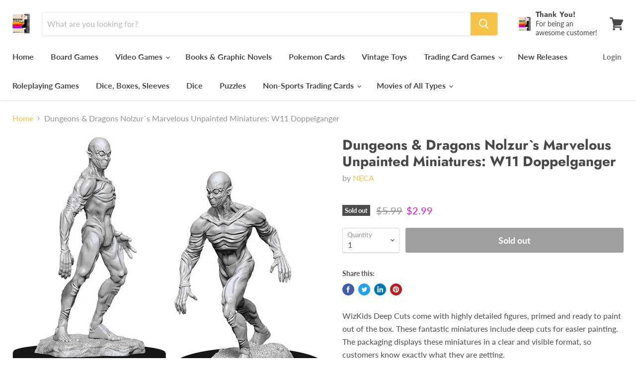

--- FILE ---
content_type: text/html; charset=utf-8
request_url: https://www.heroicgoodsandgames.com/collections/all/products/wzk-90019-dungeons-dragons-nolzurs-marvelous-unpainted-miniatures-w11-doppelganger?view=_recently-viewed
body_size: 1416
content:




























<li
  class="productgrid--item  imagestyle--natural    productitem--sale    product-recently-viewed-card  show-actions--mobile"
  data-product-item
  data-product-quickshop-url="/products/wzk-90019-dungeons-dragons-nolzurs-marvelous-unpainted-miniatures-w11-doppelganger"
  data-quickshop-hash="9617087e723601287e065536ef87b28290cf638c020e077bcce3f5cfb1abf43c"
  
    data-recently-viewed-card
  
>
  <div class="productitem" data-product-item-content>
    <div class="product-recently-viewed-card-time" data-product-handle="wzk-90019-dungeons-dragons-nolzurs-marvelous-unpainted-miniatures-w11-doppelganger">
      <button
        class="product-recently-viewed-card-remove"
        aria-label="close"
        data-remove-recently-viewed
      >
        <svg
  aria-hidden="true"
  focusable="false"
  role="presentation"
  width="10"
  height="10"
  viewBox="0 0 10 10"
  xmlns="http://www.w3.org/2000/svg"
>
  <path d="M6.08785659,5 L9.77469752,1.31315906 L8.68684094,0.225302476 L5,3.91214341 L1.31315906,0.225302476 L0.225302476,1.31315906 L3.91214341,5 L0.225302476,8.68684094 L1.31315906,9.77469752 L5,6.08785659 L8.68684094,9.77469752 L9.77469752,8.68684094 L6.08785659,5 Z"></path>
</svg>
      </button>
    </div>
    <a
      class="productitem--image-link"
      href="/products/wzk-90019-dungeons-dragons-nolzurs-marvelous-unpainted-miniatures-w11-doppelganger"
      tabindex="-1"
      data-product-page-link
    >
      <figure class="productitem--image" data-product-item-image>
        
          
          

  
    <noscript data-rimg-noscript>
      <img
        
          src="//www.heroicgoodsandgames.com/cdn/shop/products/74155_512x432.jpg?v=1593980391"
        

        alt="Dungeons &amp; Dragons Nolzur`s Marvelous Unpainted Miniatures: W11 Doppelganger Miniatures NECA   "
        data-rimg="noscript"
        srcset="//www.heroicgoodsandgames.com/cdn/shop/products/74155_512x432.jpg?v=1593980391 1x, //www.heroicgoodsandgames.com/cdn/shop/products/74155_1024x864.jpg?v=1593980391 2x, //www.heroicgoodsandgames.com/cdn/shop/products/74155_1065x899.jpg?v=1593980391 2.08x"
        class="productitem--image-primary"
        
        
      >
    </noscript>
  

  <img
    
      src="//www.heroicgoodsandgames.com/cdn/shop/products/74155_512x432.jpg?v=1593980391"
    
    alt="Dungeons &amp; Dragons Nolzur`s Marvelous Unpainted Miniatures: W11 Doppelganger Miniatures NECA   "

    
      data-rimg="lazy"
      data-rimg-scale="1"
      data-rimg-template="//www.heroicgoodsandgames.com/cdn/shop/products/74155_{size}.jpg?v=1593980391"
      data-rimg-max="1069x900"
      data-rimg-crop="false"
      
      srcset="data:image/svg+xml;utf8,<svg%20xmlns='http://www.w3.org/2000/svg'%20width='512'%20height='432'></svg>"
    

    class="productitem--image-primary"
    
    
  >



  <div data-rimg-canvas></div>


        

        
<span class="productitem--badge badge--soldout">
    Sold out
  </span>
      </figure>
    </a><div class="productitem--info">
      

      

      <h2 class="productitem--title">
        <a href="/products/wzk-90019-dungeons-dragons-nolzurs-marvelous-unpainted-miniatures-w11-doppelganger" data-product-page-link>
          Dungeons & Dragons Nolzur`s Marvelous Unpainted Miniatures: W11 Doppelganger
        </a>
      </h2>

      
        <span class="productitem--vendor">
          <a href="/collections/vendors?q=NECA" title="NECA">NECA</a>
        </span>
      

      
        
<div class="productitem--price ">
  <div
    class="price--compare-at visible"
    data-price-compare-at
  >
      <span class="visually-hidden">Original price</span>
      <span class="money">
        $5.99
      </span>
    
  </div>

  <div class="price--main" data-price>
      
        <span class="visually-hidden">Current price</span>
      
      <span class="money">
        $2.99
      </span>
    
  </div>

  
  
  
  

  <div
    class="
      product--unit-price
      hidden
    "
    data-unit-price
  >
    <span class="product--total-quantity" data-total-quantity></span> | <span class="product--unit-price-amount money" data-unit-price-amount></span> / <span class="product--unit-price-measure" data-unit-price-measure></span>
  </div></div>


      

      

      
        <div class="productitem--description">
          <p>WizKids Deep Cuts come with highly detailed figures, primed and ready to paint out of the box. These fantastic miniatures include deep cuts for eas...</p>

          
            <a
              href="/products/wzk-90019-dungeons-dragons-nolzurs-marvelous-unpainted-miniatures-w11-doppelganger"
              class="productitem--link"
              data-product-page-link
            >
              View full details
            </a>
          
        </div>
      
    </div>

    
  </div>

  
    <script type="application/json" data-quick-buy-settings>
      {
        "cart_redirection": false,
        "money_format": "${{amount}}"
      }
    </script>
  
</li>

